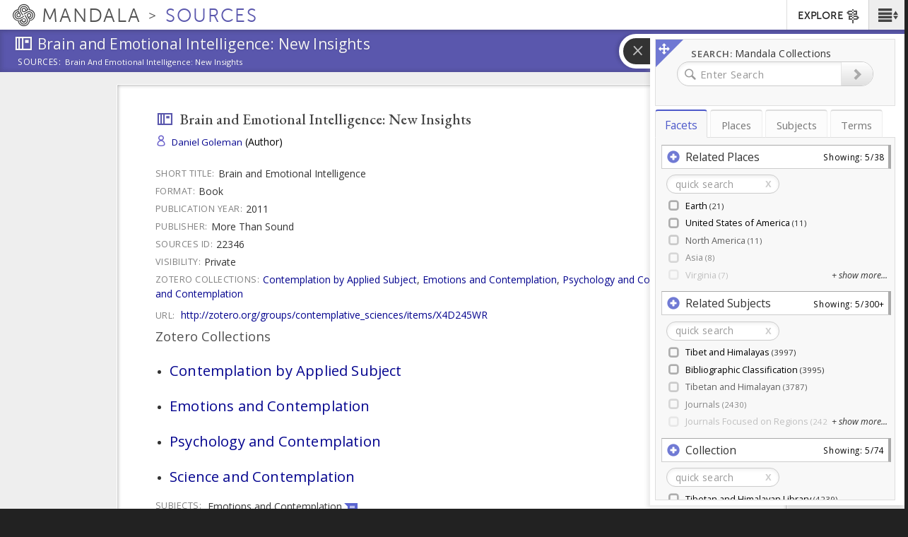

--- FILE ---
content_type: text/plain;charset=utf-8
request_url: https://mandala-solr-proxy.internal.lib.virginia.edu/solr/kmterms/select?&q=*&df=header&fq=level_pol.admin.hier_i:[1%20TO%201]&fl=header:name_eng_latin,head,id,ancestor_id_pol.admin.hier_path,level_pol.admin.hier_i,associated_subject_ids&fq=tree:places&indent=true&wt=json&json.wrf=jQuery1124041025368052046396_1769892686875&rows=2000&limit=2000&_=1769892686876
body_size: 277
content:
jQuery1124041025368052046396_1769892686875({
  "responseHeader":{
    "status":0,
    "QTime":0,
    "params":{
      "q":"*",
      "df":"header",
      "json.wrf":"jQuery1124041025368052046396_1769892686875",
      "indent":"true",
      "fl":"header:name_eng_latin,head,id,ancestor_id_pol.admin.hier_path,level_pol.admin.hier_i,associated_subject_ids",
      "limit":"2000",
      "fq":["level_pol.admin.hier_i:[1 TO 1]",
        "tree:places"],
      "rows":"2000",
      "wt":"json",
      "_":"1769892686876"}},
  "response":{"numFound":1,"start":0,"docs":[
      {
        "id":"places-13735",
        "level_pol.admin.hier_i":1,
        "ancestor_id_pol.admin.hier_path":"13735"}]
  }})


--- FILE ---
content_type: text/plain;charset=utf-8
request_url: https://mandala-solr-proxy.internal.lib.virginia.edu/solr/kmterms/select?&q=*&df=header&fq=level_tib.alpha_i:[1%20TO%201]&fl=header:name_eng_latin,head,id,ancestor_id_tib.alpha_path,level_tib.alpha_i,associated_subject_ids&fq=tree:terms&indent=true&wt=json&json.wrf=jQuery1124041025368052046396_1769892686879&rows=2000&limit=2000&_=1769892686880
body_size: 556
content:
jQuery1124041025368052046396_1769892686879({
  "responseHeader":{
    "status":0,
    "QTime":0,
    "params":{
      "q":"*",
      "df":"header",
      "json.wrf":"jQuery1124041025368052046396_1769892686879",
      "indent":"true",
      "fl":"header:name_eng_latin,head,id,ancestor_id_tib.alpha_path,level_tib.alpha_i,associated_subject_ids",
      "limit":"2000",
      "fq":["level_tib.alpha_i:[1 TO 1]",
        "tree:terms"],
      "rows":"2000",
      "wt":"json",
      "_":"1769892686880"}},
  "response":{"numFound":30,"start":0,"docs":[
      {
        "associated_subject_ids":[9311],
        "id":"terms-185531",
        "level_tib.alpha_i":1,
        "ancestor_id_tib.alpha_path":"185531"},
      {
        "associated_subject_ids":[9311],
        "id":"terms-45101",
        "level_tib.alpha_i":1,
        "ancestor_id_tib.alpha_path":"45101"},
      {
        "associated_subject_ids":[9311],
        "id":"terms-204036",
        "level_tib.alpha_i":1,
        "ancestor_id_tib.alpha_path":"204036"},
      {
        "associated_subject_ids":[9311],
        "id":"terms-1",
        "level_tib.alpha_i":1,
        "ancestor_id_tib.alpha_path":"1"},
      {
        "associated_subject_ids":[9311],
        "id":"terms-167094",
        "level_tib.alpha_i":1,
        "ancestor_id_tib.alpha_path":"167094"},
      {
        "associated_subject_ids":[9311],
        "id":"terms-105631",
        "level_tib.alpha_i":1,
        "ancestor_id_tib.alpha_path":"105631"},
      {
        "associated_subject_ids":[9311],
        "id":"terms-158451",
        "level_tib.alpha_i":1,
        "ancestor_id_tib.alpha_path":"158451"},
      {
        "associated_subject_ids":[9311],
        "id":"terms-62496",
        "level_tib.alpha_i":1,
        "ancestor_id_tib.alpha_path":"62496"},
      {
        "associated_subject_ids":[9311],
        "id":"terms-14263",
        "level_tib.alpha_i":1,
        "ancestor_id_tib.alpha_path":"14263"},
      {
        "associated_subject_ids":[9311],
        "id":"terms-24465",
        "level_tib.alpha_i":1,
        "ancestor_id_tib.alpha_path":"24465"},
      {
        "associated_subject_ids":[9311],
        "id":"terms-114065",
        "level_tib.alpha_i":1,
        "ancestor_id_tib.alpha_path":"114065"},
      {
        "associated_subject_ids":[9311],
        "id":"terms-120048",
        "level_tib.alpha_i":1,
        "ancestor_id_tib.alpha_path":"120048"},
      {
        "associated_subject_ids":[9311],
        "id":"terms-127869",
        "level_tib.alpha_i":1,
        "ancestor_id_tib.alpha_path":"127869"},
      {
        "associated_subject_ids":[9311],
        "id":"terms-80697",
        "level_tib.alpha_i":1,
        "ancestor_id_tib.alpha_path":"80697"},
      {
        "associated_subject_ids":[9311],
        "id":"terms-55178",
        "level_tib.alpha_i":1,
        "ancestor_id_tib.alpha_path":"55178"},
      {
        "associated_subject_ids":[9311],
        "id":"terms-178454",
        "level_tib.alpha_i":1,
        "ancestor_id_tib.alpha_path":"178454"},
      {
        "associated_subject_ids":[9311],
        "id":"terms-87969",
        "level_tib.alpha_i":1,
        "ancestor_id_tib.alpha_path":"87969"},
      {
        "associated_subject_ids":[9311],
        "id":"terms-215681",
        "level_tib.alpha_i":1,
        "ancestor_id_tib.alpha_path":"215681"},
      {
        "associated_subject_ids":[9311],
        "id":"terms-219022",
        "level_tib.alpha_i":1,
        "ancestor_id_tib.alpha_path":"219022"},
      {
        "associated_subject_ids":[9311],
        "id":"terms-199252",
        "level_tib.alpha_i":1,
        "ancestor_id_tib.alpha_path":"199252"},
      {
        "associated_subject_ids":[9311],
        "id":"terms-164453",
        "level_tib.alpha_i":1,
        "ancestor_id_tib.alpha_path":"164453"},
      {
        "associated_subject_ids":[9311],
        "id":"terms-177092",
        "level_tib.alpha_i":1,
        "ancestor_id_tib.alpha_path":"177092"},
      {
        "associated_subject_ids":[9311],
        "id":"terms-193509",
        "level_tib.alpha_i":1,
        "ancestor_id_tib.alpha_path":"193509"},
      {
        "associated_subject_ids":[9311],
        "id":"terms-66477",
        "level_tib.alpha_i":1,
        "ancestor_id_tib.alpha_path":"66477"},
      {
        "associated_subject_ids":[9311],
        "id":"terms-166888",
        "level_tib.alpha_i":1,
        "ancestor_id_tib.alpha_path":"166888"},
      {
        "associated_subject_ids":[9311],
        "id":"terms-142667",
        "level_tib.alpha_i":1,
        "ancestor_id_tib.alpha_path":"142667"},
      {
        "associated_subject_ids":[9311],
        "id":"terms-154251",
        "level_tib.alpha_i":1,
        "ancestor_id_tib.alpha_path":"154251"},
      {
        "associated_subject_ids":[9311],
        "id":"terms-172249",
        "level_tib.alpha_i":1,
        "ancestor_id_tib.alpha_path":"172249"},
      {
        "associated_subject_ids":[9311],
        "id":"terms-73101",
        "level_tib.alpha_i":1,
        "ancestor_id_tib.alpha_path":"73101"},
      {
        "associated_subject_ids":[9311],
        "id":"terms-51638",
        "level_tib.alpha_i":1,
        "ancestor_id_tib.alpha_path":"51638"}]
  }})
